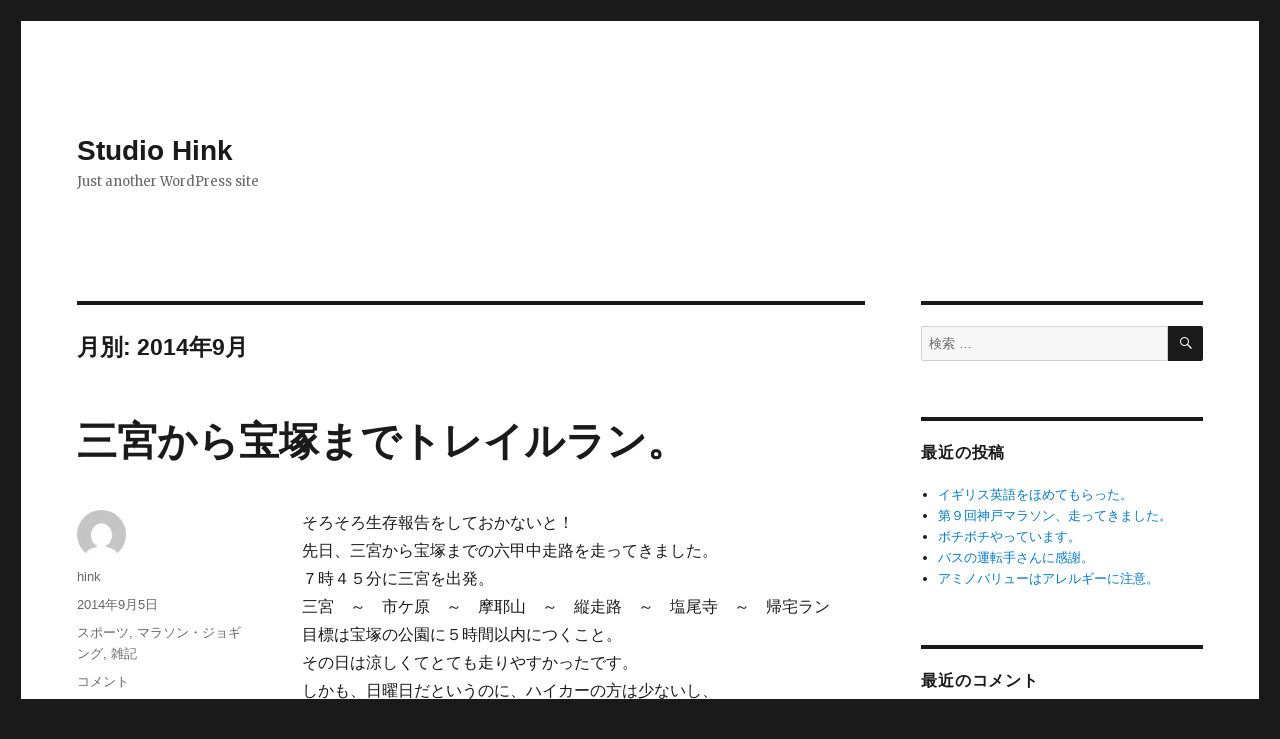

--- FILE ---
content_type: text/html; charset=UTF-8
request_url: https://studiohink.com/2014/09/
body_size: 6777
content:
<!DOCTYPE html>
<html lang="ja" class="no-js">
<head>
	<meta charset="UTF-8">
	<meta name="viewport" content="width=device-width, initial-scale=1">
	<link rel="profile" href="http://gmpg.org/xfn/11">
		<script>(function(html){html.className = html.className.replace(/\bno-js\b/,'js')})(document.documentElement);</script>
<title>2014年9月 &#8211; Studio Hink</title>
<link rel="alternate" type="application/rss+xml" title="Studio Hink &raquo; フィード" href="https://studiohink.com/feed/" />
<link rel="alternate" type="application/rss+xml" title="Studio Hink &raquo; コメントフィード" href="https://studiohink.com/comments/feed/" />
		<script type="text/javascript">
			window._wpemojiSettings = {"baseUrl":"https:\/\/s.w.org\/images\/core\/emoji\/72x72\/","ext":".png","source":{"concatemoji":"https:\/\/studiohink.com\/wp-includes\/js\/wp-emoji-release.min.js?ver=4.4.33"}};
			!function(e,n,t){var a;function i(e){var t=n.createElement("canvas"),a=t.getContext&&t.getContext("2d"),i=String.fromCharCode;return!(!a||!a.fillText)&&(a.textBaseline="top",a.font="600 32px Arial","flag"===e?(a.fillText(i(55356,56806,55356,56826),0,0),3e3<t.toDataURL().length):"diversity"===e?(a.fillText(i(55356,57221),0,0),t=a.getImageData(16,16,1,1).data,a.fillText(i(55356,57221,55356,57343),0,0),(t=a.getImageData(16,16,1,1).data)[0],t[1],t[2],t[3],!0):("simple"===e?a.fillText(i(55357,56835),0,0):a.fillText(i(55356,57135),0,0),0!==a.getImageData(16,16,1,1).data[0]))}function o(e){var t=n.createElement("script");t.src=e,t.type="text/javascript",n.getElementsByTagName("head")[0].appendChild(t)}t.supports={simple:i("simple"),flag:i("flag"),unicode8:i("unicode8"),diversity:i("diversity")},t.DOMReady=!1,t.readyCallback=function(){t.DOMReady=!0},t.supports.simple&&t.supports.flag&&t.supports.unicode8&&t.supports.diversity||(a=function(){t.readyCallback()},n.addEventListener?(n.addEventListener("DOMContentLoaded",a,!1),e.addEventListener("load",a,!1)):(e.attachEvent("onload",a),n.attachEvent("onreadystatechange",function(){"complete"===n.readyState&&t.readyCallback()})),(a=t.source||{}).concatemoji?o(a.concatemoji):a.wpemoji&&a.twemoji&&(o(a.twemoji),o(a.wpemoji)))}(window,document,window._wpemojiSettings);
		</script>
		<style type="text/css">
img.wp-smiley,
img.emoji {
	display: inline !important;
	border: none !important;
	box-shadow: none !important;
	height: 1em !important;
	width: 1em !important;
	margin: 0 .07em !important;
	vertical-align: -0.1em !important;
	background: none !important;
	padding: 0 !important;
}
</style>
<link rel='stylesheet' id='twentysixteen-fonts-css'  href='https://fonts.googleapis.com/css?family=Merriweather%3A400%2C700%2C900%2C400italic%2C700italic%2C900italic%7CInconsolata%3A400&#038;subset=latin%2Clatin-ext' type='text/css' media='all' />
<link rel='stylesheet' id='genericons-css'  href='https://studiohink.com/wp-content/themes/twentysixteen/genericons/genericons.css?ver=3.4.1' type='text/css' media='all' />
<link rel='stylesheet' id='twentysixteen-style-css'  href='https://studiohink.com/wp-content/themes/twentysixteen/style.css?ver=4.4.33' type='text/css' media='all' />
<!--[if lt IE 10]>
<link rel='stylesheet' id='twentysixteen-ie-css'  href='https://studiohink.com/wp-content/themes/twentysixteen/css/ie.css?ver=20150825' type='text/css' media='all' />
<![endif]-->
<!--[if lt IE 9]>
<link rel='stylesheet' id='twentysixteen-ie8-css'  href='https://studiohink.com/wp-content/themes/twentysixteen/css/ie8.css?ver=20150825' type='text/css' media='all' />
<![endif]-->
<!--[if lt IE 8]>
<link rel='stylesheet' id='twentysixteen-ie7-css'  href='https://studiohink.com/wp-content/themes/twentysixteen/css/ie7.css?ver=20150825' type='text/css' media='all' />
<![endif]-->
<!--[if lt IE 9]>
<script type='text/javascript' src='https://studiohink.com/wp-content/themes/twentysixteen/js/html5.js?ver=3.7.3'></script>
<![endif]-->
<script type='text/javascript' src='https://studiohink.com/wp-includes/js/jquery/jquery.js?ver=1.11.3'></script>
<script type='text/javascript' src='https://studiohink.com/wp-includes/js/jquery/jquery-migrate.min.js?ver=1.2.1'></script>
<link rel='https://api.w.org/' href='https://studiohink.com/wp-json/' />
<link rel="EditURI" type="application/rsd+xml" title="RSD" href="https://studiohink.com/xmlrpc.php?rsd" />
<link rel="wlwmanifest" type="application/wlwmanifest+xml" href="https://studiohink.com/wp-includes/wlwmanifest.xml" /> 
<meta name="generator" content="WordPress 4.4.33" />
		<style type="text/css">.recentcomments a{display:inline !important;padding:0 !important;margin:0 !important;}</style>
		</head>

<body class="archive date group-blog hfeed">
<div id="page" class="site">
	<div class="site-inner">
		<a class="skip-link screen-reader-text" href="#content">コンテンツへスキップ</a>

		<header id="masthead" class="site-header" role="banner">
			<div class="site-header-main">
				<div class="site-branding">
											<p class="site-title"><a href="https://studiohink.com/" rel="home">Studio Hink</a></p>
											<p class="site-description">Just another WordPress site</p>
									</div><!-- .site-branding -->

							</div><!-- .site-header-main -->

					</header><!-- .site-header -->

		<div id="content" class="site-content">

	<div id="primary" class="content-area">
		<main id="main" class="site-main" role="main">

		
			<header class="page-header">
				<h1 class="page-title">月別: 2014年9月</h1>			</header><!-- .page-header -->

			
<article id="post-1546" class="post-1546 post type-post status-publish format-standard hentry category-23 category-36 category-2">
	<header class="entry-header">
		
		<h2 class="entry-title"><a href="https://studiohink.com/2014/09/05/%e4%b8%89%e5%ae%ae%e3%81%8b%e3%82%89%e5%ae%9d%e5%a1%9a%e3%81%be%e3%81%a7%e3%83%88%e3%83%ac%e3%82%a4%e3%83%ab%e3%83%a9%e3%83%b3%e3%80%82/" rel="bookmark">三宮から宝塚までトレイルラン。</a></h2>	</header><!-- .entry-header -->

	
	
	<div class="entry-content">
		<p>そろそろ生存報告をしておかないと！<br />
先日、三宮から宝塚までの六甲中走路を走ってきました。<br />
７時４５分に三宮を出発。<br />
三宮　～　市ケ原　～　摩耶山　～　縦走路　～　塩尾寺　～　帰宅ラン<br />
目標は宝塚の公園に５時間以内につくこと。<br />
その日は涼しくてとても走りやすかったです。<br />
しかも、日曜日だというのに、ハイカーの方は少ないし、<br />
自動車やサイクリストの交通量もほとんどありませんでした。<br />
一番多かったのは、私のようなトレイルランナー。<br />
久しぶりのロングランなので、<br />
登りは心拍が180を超えないように、ゆっくりゆっくり。<br />
下りは150を下回らないように気を付けて、ほどほどに。<br />
掬星台（摩耶山）と一軒茶屋で少しずつ休憩をとり、<br />
大好きな東六甲分岐点以降のトレイルを楽しみました。<br />
結局４時間半で宝塚の公園に到着。目標達成。<br />
もう一度休憩をいれて、自宅までLSDペースでラン。<br />
ちょうどよい疲労感で、翌日からの仕事も頑張ることができています。<br />
※そろそろこのブログを一新したいなぁと考えています。<br />
でも、このまま残していくこともありかも、とも考えています。<br />
さて、どうしたものか。</p>
	</div><!-- .entry-content -->

	<footer class="entry-footer">
		<span class="byline"><span class="author vcard"><img alt='' src='https://secure.gravatar.com/avatar/baf7e173458ba30f907d61e5d32457a2?s=49&#038;d=mm&#038;r=g' srcset='https://secure.gravatar.com/avatar/baf7e173458ba30f907d61e5d32457a2?s=98&amp;d=mm&amp;r=g 2x' class='avatar avatar-49 photo' height='49' width='49' /><span class="screen-reader-text">投稿者 </span> <a class="url fn n" href="https://studiohink.com/author/hirotaka/">hink</a></span></span><span class="posted-on"><span class="screen-reader-text">投稿日: </span><a href="https://studiohink.com/2014/09/05/%e4%b8%89%e5%ae%ae%e3%81%8b%e3%82%89%e5%ae%9d%e5%a1%9a%e3%81%be%e3%81%a7%e3%83%88%e3%83%ac%e3%82%a4%e3%83%ab%e3%83%a9%e3%83%b3%e3%80%82/" rel="bookmark"><time class="entry-date published updated" datetime="2014-09-05T21:53:49+00:00">2014年9月5日</time></a></span><span class="cat-links"><span class="screen-reader-text">カテゴリー </span><a href="https://studiohink.com/category/%e3%82%b9%e3%83%9d%e3%83%bc%e3%83%84/" rel="category tag">スポーツ</a>, <a href="https://studiohink.com/category/%e3%83%9e%e3%83%a9%e3%82%bd%e3%83%b3%e3%83%bb%e3%82%b8%e3%83%a7%e3%82%ae%e3%83%b3%e3%82%b0/" rel="category tag">マラソン・ジョギング</a>, <a href="https://studiohink.com/category/%e9%9b%91%e8%a8%98/" rel="category tag">雑記</a></span><span class="comments-link"><a href="https://studiohink.com/2014/09/05/%e4%b8%89%e5%ae%ae%e3%81%8b%e3%82%89%e5%ae%9d%e5%a1%9a%e3%81%be%e3%81%a7%e3%83%88%e3%83%ac%e3%82%a4%e3%83%ab%e3%83%a9%e3%83%b3%e3%80%82/#respond"><span class="screen-reader-text">三宮から宝塚までトレイルラン。に</span>コメント</a></span>			</footer><!-- .entry-footer -->
</article><!-- #post-## -->

		</main><!-- .site-main -->
	</div><!-- .content-area -->


	<aside id="secondary" class="sidebar widget-area" role="complementary">
		<section id="search-2" class="widget widget_search">
<form role="search" method="get" class="search-form" action="https://studiohink.com/">
	<label>
		<span class="screen-reader-text">検索対象:</span>
		<input type="search" class="search-field" placeholder="検索 &hellip;" value="" name="s" title="検索対象:" />
	</label>
	<button type="submit" class="search-submit"><span class="screen-reader-text">検索</span></button>
</form>
</section>		<section id="recent-posts-2" class="widget widget_recent_entries">		<h2 class="widget-title">最近の投稿</h2>		<ul>
					<li>
				<a href="https://studiohink.com/2022/03/05/%e3%82%a4%e3%82%ae%e3%83%aa%e3%82%b9%e8%8b%b1%e8%aa%9e%e3%82%92%e3%81%bb%e3%82%81%e3%81%a6%e3%82%82%e3%82%89%e3%81%a3%e3%81%9f%e3%80%82/">イギリス英語をほめてもらった。</a>
						</li>
					<li>
				<a href="https://studiohink.com/2019/11/18/%e7%ac%ac%ef%bc%99%e5%9b%9e%e7%a5%9e%e6%88%b8%e3%83%9e%e3%83%a9%e3%82%bd%e3%83%b3%e3%80%81%e8%b5%b0%e3%81%a3%e3%81%a6%e3%81%8d%e3%81%be%e3%81%97%e3%81%9f%e3%80%82/">第９回神戸マラソン、走ってきました。</a>
						</li>
					<li>
				<a href="https://studiohink.com/2019/06/04/%e3%83%9c%e3%83%81%e3%83%9c%e3%83%81%e3%82%84%e3%81%a3%e3%81%a6%e3%81%84%e3%81%be%e3%81%99%e3%80%82/">ボチボチやっています。</a>
						</li>
					<li>
				<a href="https://studiohink.com/2017/07/28/%e3%83%90%e3%82%b9%e3%81%ae%e9%81%8b%e8%bb%a2%e6%89%8b%e3%81%95%e3%82%93%e3%81%ab%e6%84%9f%e8%ac%9d%e3%80%82/">バスの運転手さんに感謝。</a>
						</li>
					<li>
				<a href="https://studiohink.com/2016/07/04/%e3%82%a2%e3%83%9f%e3%83%8e%e3%83%90%e3%83%aa%e3%83%a5%e3%83%bc%e3%81%af%e3%82%a2%e3%83%ac%e3%83%ab%e3%82%ae%e3%83%bc%e3%81%ab%e6%b3%a8%e6%84%8f%e3%80%82/">アミノバリューはアレルギーに注意。</a>
						</li>
				</ul>
		</section>		<section id="recent-comments-2" class="widget widget_recent_comments"><h2 class="widget-title">最近のコメント</h2><ul id="recentcomments"><li class="recentcomments"><a href="https://studiohink.com/2017/07/28/%e3%83%90%e3%82%b9%e3%81%ae%e9%81%8b%e8%bb%a2%e6%89%8b%e3%81%95%e3%82%93%e3%81%ab%e6%84%9f%e8%ac%9d%e3%80%82/#comment-3228">バスの運転手さんに感謝。</a> に <span class="comment-author-link">hink</span> より</li><li class="recentcomments"><a href="https://studiohink.com/2017/07/28/%e3%83%90%e3%82%b9%e3%81%ae%e9%81%8b%e8%bb%a2%e6%89%8b%e3%81%95%e3%82%93%e3%81%ab%e6%84%9f%e8%ac%9d%e3%80%82/#comment-3226">バスの運転手さんに感謝。</a> に <span class="comment-author-link">ai</span> より</li><li class="recentcomments"><a href="https://studiohink.com/2017/07/28/%e3%83%90%e3%82%b9%e3%81%ae%e9%81%8b%e8%bb%a2%e6%89%8b%e3%81%95%e3%82%93%e3%81%ab%e6%84%9f%e8%ac%9d%e3%80%82/#comment-3225">バスの運転手さんに感謝。</a> に <span class="comment-author-link">Hink</span> より</li><li class="recentcomments"><a href="https://studiohink.com/2017/07/28/%e3%83%90%e3%82%b9%e3%81%ae%e9%81%8b%e8%bb%a2%e6%89%8b%e3%81%95%e3%82%93%e3%81%ab%e6%84%9f%e8%ac%9d%e3%80%82/#comment-3224">バスの運転手さんに感謝。</a> に <span class="comment-author-link">ai</span> より</li><li class="recentcomments"><a href="https://studiohink.com/2014/12/23/%ef%bc%95%e5%b9%b4%e9%80%a3%e7%94%a8%e6%97%a5%e8%a8%98%e3%82%92%e8%b3%bc%e5%85%a5%e3%80%82/#comment-3223">５年連用日記を購入。</a> に <span class="comment-author-link">Hink</span> より</li></ul></section><section id="archives-2" class="widget widget_archive"><h2 class="widget-title">アーカイブ</h2>		<ul>
			<li><a href='https://studiohink.com/2022/03/'>2022年3月</a></li>
	<li><a href='https://studiohink.com/2019/11/'>2019年11月</a></li>
	<li><a href='https://studiohink.com/2019/06/'>2019年6月</a></li>
	<li><a href='https://studiohink.com/2017/07/'>2017年7月</a></li>
	<li><a href='https://studiohink.com/2016/07/'>2016年7月</a></li>
	<li><a href='https://studiohink.com/2016/04/'>2016年4月</a></li>
	<li><a href='https://studiohink.com/2016/03/'>2016年3月</a></li>
	<li><a href='https://studiohink.com/2014/12/'>2014年12月</a></li>
	<li><a href='https://studiohink.com/2014/10/'>2014年10月</a></li>
	<li><a href='https://studiohink.com/2014/09/'>2014年9月</a></li>
	<li><a href='https://studiohink.com/2014/05/'>2014年5月</a></li>
	<li><a href='https://studiohink.com/2014/03/'>2014年3月</a></li>
	<li><a href='https://studiohink.com/2014/02/'>2014年2月</a></li>
	<li><a href='https://studiohink.com/2014/01/'>2014年1月</a></li>
	<li><a href='https://studiohink.com/2013/12/'>2013年12月</a></li>
	<li><a href='https://studiohink.com/2013/10/'>2013年10月</a></li>
	<li><a href='https://studiohink.com/2013/08/'>2013年8月</a></li>
	<li><a href='https://studiohink.com/2013/06/'>2013年6月</a></li>
	<li><a href='https://studiohink.com/2013/04/'>2013年4月</a></li>
	<li><a href='https://studiohink.com/2013/03/'>2013年3月</a></li>
	<li><a href='https://studiohink.com/2013/02/'>2013年2月</a></li>
	<li><a href='https://studiohink.com/2013/01/'>2013年1月</a></li>
	<li><a href='https://studiohink.com/2012/11/'>2012年11月</a></li>
	<li><a href='https://studiohink.com/2012/10/'>2012年10月</a></li>
	<li><a href='https://studiohink.com/2012/09/'>2012年9月</a></li>
	<li><a href='https://studiohink.com/2012/08/'>2012年8月</a></li>
	<li><a href='https://studiohink.com/2012/07/'>2012年7月</a></li>
	<li><a href='https://studiohink.com/2012/05/'>2012年5月</a></li>
	<li><a href='https://studiohink.com/2012/03/'>2012年3月</a></li>
	<li><a href='https://studiohink.com/2012/02/'>2012年2月</a></li>
	<li><a href='https://studiohink.com/2012/01/'>2012年1月</a></li>
	<li><a href='https://studiohink.com/2011/12/'>2011年12月</a></li>
	<li><a href='https://studiohink.com/2011/10/'>2011年10月</a></li>
	<li><a href='https://studiohink.com/2011/09/'>2011年9月</a></li>
	<li><a href='https://studiohink.com/2011/08/'>2011年8月</a></li>
	<li><a href='https://studiohink.com/2011/06/'>2011年6月</a></li>
	<li><a href='https://studiohink.com/2011/05/'>2011年5月</a></li>
	<li><a href='https://studiohink.com/2011/04/'>2011年4月</a></li>
	<li><a href='https://studiohink.com/2011/03/'>2011年3月</a></li>
	<li><a href='https://studiohink.com/2011/02/'>2011年2月</a></li>
	<li><a href='https://studiohink.com/2011/01/'>2011年1月</a></li>
	<li><a href='https://studiohink.com/2010/12/'>2010年12月</a></li>
	<li><a href='https://studiohink.com/2010/11/'>2010年11月</a></li>
	<li><a href='https://studiohink.com/2010/10/'>2010年10月</a></li>
	<li><a href='https://studiohink.com/2010/09/'>2010年9月</a></li>
	<li><a href='https://studiohink.com/2010/08/'>2010年8月</a></li>
	<li><a href='https://studiohink.com/2010/07/'>2010年7月</a></li>
	<li><a href='https://studiohink.com/2010/06/'>2010年6月</a></li>
	<li><a href='https://studiohink.com/2010/05/'>2010年5月</a></li>
	<li><a href='https://studiohink.com/2010/04/'>2010年4月</a></li>
	<li><a href='https://studiohink.com/2010/03/'>2010年3月</a></li>
	<li><a href='https://studiohink.com/2010/02/'>2010年2月</a></li>
	<li><a href='https://studiohink.com/2010/01/'>2010年1月</a></li>
	<li><a href='https://studiohink.com/2009/12/'>2009年12月</a></li>
	<li><a href='https://studiohink.com/2009/11/'>2009年11月</a></li>
	<li><a href='https://studiohink.com/2009/10/'>2009年10月</a></li>
	<li><a href='https://studiohink.com/2009/09/'>2009年9月</a></li>
	<li><a href='https://studiohink.com/2009/08/'>2009年8月</a></li>
	<li><a href='https://studiohink.com/2009/07/'>2009年7月</a></li>
	<li><a href='https://studiohink.com/2009/06/'>2009年6月</a></li>
	<li><a href='https://studiohink.com/2009/05/'>2009年5月</a></li>
	<li><a href='https://studiohink.com/2009/04/'>2009年4月</a></li>
	<li><a href='https://studiohink.com/2009/03/'>2009年3月</a></li>
	<li><a href='https://studiohink.com/2009/02/'>2009年2月</a></li>
	<li><a href='https://studiohink.com/2009/01/'>2009年1月</a></li>
	<li><a href='https://studiohink.com/2008/12/'>2008年12月</a></li>
	<li><a href='https://studiohink.com/2008/11/'>2008年11月</a></li>
	<li><a href='https://studiohink.com/2008/10/'>2008年10月</a></li>
	<li><a href='https://studiohink.com/2008/09/'>2008年9月</a></li>
	<li><a href='https://studiohink.com/2008/08/'>2008年8月</a></li>
	<li><a href='https://studiohink.com/2008/07/'>2008年7月</a></li>
	<li><a href='https://studiohink.com/2008/06/'>2008年6月</a></li>
	<li><a href='https://studiohink.com/2008/05/'>2008年5月</a></li>
	<li><a href='https://studiohink.com/2008/04/'>2008年4月</a></li>
	<li><a href='https://studiohink.com/2008/03/'>2008年3月</a></li>
	<li><a href='https://studiohink.com/2008/02/'>2008年2月</a></li>
	<li><a href='https://studiohink.com/2008/01/'>2008年1月</a></li>
	<li><a href='https://studiohink.com/2007/12/'>2007年12月</a></li>
	<li><a href='https://studiohink.com/2007/11/'>2007年11月</a></li>
	<li><a href='https://studiohink.com/2007/10/'>2007年10月</a></li>
	<li><a href='https://studiohink.com/2007/09/'>2007年9月</a></li>
	<li><a href='https://studiohink.com/2007/08/'>2007年8月</a></li>
	<li><a href='https://studiohink.com/2007/07/'>2007年7月</a></li>
	<li><a href='https://studiohink.com/2007/06/'>2007年6月</a></li>
	<li><a href='https://studiohink.com/2007/05/'>2007年5月</a></li>
	<li><a href='https://studiohink.com/2007/04/'>2007年4月</a></li>
	<li><a href='https://studiohink.com/2007/03/'>2007年3月</a></li>
	<li><a href='https://studiohink.com/2007/02/'>2007年2月</a></li>
	<li><a href='https://studiohink.com/2007/01/'>2007年1月</a></li>
	<li><a href='https://studiohink.com/2006/12/'>2006年12月</a></li>
	<li><a href='https://studiohink.com/2006/11/'>2006年11月</a></li>
	<li><a href='https://studiohink.com/2006/10/'>2006年10月</a></li>
	<li><a href='https://studiohink.com/2006/09/'>2006年9月</a></li>
	<li><a href='https://studiohink.com/2006/08/'>2006年8月</a></li>
	<li><a href='https://studiohink.com/2006/07/'>2006年7月</a></li>
	<li><a href='https://studiohink.com/2006/06/'>2006年6月</a></li>
	<li><a href='https://studiohink.com/2006/05/'>2006年5月</a></li>
	<li><a href='https://studiohink.com/2006/04/'>2006年4月</a></li>
	<li><a href='https://studiohink.com/2006/03/'>2006年3月</a></li>
	<li><a href='https://studiohink.com/2006/02/'>2006年2月</a></li>
	<li><a href='https://studiohink.com/2006/01/'>2006年1月</a></li>
	<li><a href='https://studiohink.com/2005/12/'>2005年12月</a></li>
	<li><a href='https://studiohink.com/2005/11/'>2005年11月</a></li>
	<li><a href='https://studiohink.com/2005/10/'>2005年10月</a></li>
	<li><a href='https://studiohink.com/2005/09/'>2005年9月</a></li>
	<li><a href='https://studiohink.com/2005/08/'>2005年8月</a></li>
	<li><a href='https://studiohink.com/2005/07/'>2005年7月</a></li>
	<li><a href='https://studiohink.com/2005/06/'>2005年6月</a></li>
	<li><a href='https://studiohink.com/2005/05/'>2005年5月</a></li>
	<li><a href='https://studiohink.com/2005/04/'>2005年4月</a></li>
	<li><a href='https://studiohink.com/2005/03/'>2005年3月</a></li>
	<li><a href='https://studiohink.com/2005/02/'>2005年2月</a></li>
	<li><a href='https://studiohink.com/2005/01/'>2005年1月</a></li>
	<li><a href='https://studiohink.com/2004/12/'>2004年12月</a></li>
	<li><a href='https://studiohink.com/2004/11/'>2004年11月</a></li>
		</ul>
		</section><section id="categories-2" class="widget widget_categories"><h2 class="widget-title">カテゴリー</h2>		<ul>
	<li class="cat-item cat-item-26"><a href="https://studiohink.com/category/2005%e5%b9%b4%e3%83%91%e3%83%aa%e3%83%bb%e3%83%ad%e3%83%b3%e3%83%89%e3%83%b3/" >2005年パリ・ロンドン</a>
</li>
	<li class="cat-item cat-item-33"><a href="https://studiohink.com/category/beat-honda/" >Beat (Honda)</a>
</li>
	<li class="cat-item cat-item-24"><a href="https://studiohink.com/category/eo%e3%83%9b%e3%83%bc%e3%83%a0%e3%83%95%e3%82%a1%e3%82%a4%e3%83%90%e3%83%bc/" >eoホームファイバー</a>
</li>
	<li class="cat-item cat-item-20"><a href="https://studiohink.com/category/fit-honda/" >Fit (Honda)</a>
</li>
	<li class="cat-item cat-item-21"><a href="https://studiohink.com/category/hornet-honda/" >Hornet (Honda)</a>
</li>
	<li class="cat-item cat-item-35"><a href="https://studiohink.com/category/youtube/" >YouTube</a>
</li>
	<li class="cat-item cat-item-11"><a href="https://studiohink.com/category/%e3%81%9d%e3%81%ae%e4%bb%96%e5%86%99%e7%9c%9f/" >その他写真</a>
</li>
	<li class="cat-item cat-item-15"><a href="https://studiohink.com/category/%e3%81%9f%e3%82%8f%e3%81%94%e3%81%a8/" >たわごと</a>
</li>
	<li class="cat-item cat-item-9"><a href="https://studiohink.com/category/%e3%82%a8%e3%83%ac%e3%82%af%e3%83%88%e3%83%ad%e3%83%8b%e3%82%af%e3%82%b9/" >エレクトロニクス</a>
</li>
	<li class="cat-item cat-item-6"><a href="https://studiohink.com/category/%e3%82%b0%e3%83%ab%e3%83%a1/" >グルメ</a>
</li>
	<li class="cat-item cat-item-23"><a href="https://studiohink.com/category/%e3%82%b9%e3%83%9d%e3%83%bc%e3%83%84/" >スポーツ</a>
</li>
	<li class="cat-item cat-item-39"><a href="https://studiohink.com/category/%e3%83%88%e3%83%a9%e3%82%a4%e3%82%a2%e3%82%b9%e3%83%ad%e3%83%b3/" >トライアスロン</a>
</li>
	<li class="cat-item cat-item-22"><a href="https://studiohink.com/category/%e3%83%88%e3%83%a9%e3%83%99%e3%83%ab/" >トラベル</a>
</li>
	<li class="cat-item cat-item-3"><a href="https://studiohink.com/category/%e3%83%89%e3%83%a9%e3%82%a4%e3%83%96%e3%83%bb%e3%83%84%e3%83%bc%e3%83%aa%e3%83%b3%e3%82%b0/" >ドライブ・ツーリング</a>
</li>
	<li class="cat-item cat-item-14"><a href="https://studiohink.com/category/%e3%83%8b%e3%83%a5%e3%83%bc%e3%82%b9/" >ニュース</a>
</li>
	<li class="cat-item cat-item-31"><a href="https://studiohink.com/category/%e3%83%90%e3%83%88%e3%83%b3/" >バトン</a>
</li>
	<li class="cat-item cat-item-7"><a href="https://studiohink.com/category/%e3%83%91%e3%82%bd%e3%82%b3%e3%83%b3%e3%83%bb%e3%82%a4%e3%83%b3%e3%82%bf%e3%83%bc%e3%83%8d%e3%83%83%e3%83%88/" >パソコン・インターネット</a>
</li>
	<li class="cat-item cat-item-10"><a href="https://studiohink.com/category/%e3%83%96%e3%83%ad%e3%82%b0/" >ブログ</a>
</li>
	<li class="cat-item cat-item-36"><a href="https://studiohink.com/category/%e3%83%9e%e3%83%a9%e3%82%bd%e3%83%b3%e3%83%bb%e3%82%b8%e3%83%a7%e3%82%ae%e3%83%b3%e3%82%b0/" >マラソン・ジョギング</a>
</li>
	<li class="cat-item cat-item-16"><a href="https://studiohink.com/category/%e3%83%a9%e3%83%bc%e3%83%a1%e3%83%b3/" >ラーメン</a>
</li>
	<li class="cat-item cat-item-44"><a href="https://studiohink.com/category/%e3%83%aa%e3%83%b3%e3%82%af/" >リンク</a>
</li>
	<li class="cat-item cat-item-27"><a href="https://studiohink.com/category/%e3%83%ac%e3%83%93%e3%83%a5%e3%83%bc/" >レビュー</a>
</li>
	<li class="cat-item cat-item-8"><a href="https://studiohink.com/category/%e4%b8%80%e8%a8%80/" >一言</a>
</li>
	<li class="cat-item cat-item-12"><a href="https://studiohink.com/category/%e5%86%99%e7%9c%9f/" >写真</a>
</li>
	<li class="cat-item cat-item-4"><a href="https://studiohink.com/category/%e5%8b%89%e5%bc%b7%e3%83%bb%e6%95%99%e8%82%b2%e3%83%bb%e5%ad%a6%e8%a1%93/" >勉強・教育・学術</a>
</li>
	<li class="cat-item cat-item-37"><a href="https://studiohink.com/category/%e6%90%ba%e5%b8%af%e3%81%8b%e3%82%89/" >携帯から</a>
</li>
	<li class="cat-item cat-item-25"><a href="https://studiohink.com/category/%e6%95%99%e8%82%b2%e5%ae%9f%e7%bf%92/" >教育実習</a>
</li>
	<li class="cat-item cat-item-17"><a href="https://studiohink.com/category/%e6%98%a0%e7%94%bb/" >映画</a>
</li>
	<li class="cat-item cat-item-29"><a href="https://studiohink.com/category/%e6%9c%ac/" >本</a>
</li>
	<li class="cat-item cat-item-38"><a href="https://studiohink.com/category/%e6%b0%b4%e6%b3%b3/" >水泳</a>
</li>
	<li class="cat-item cat-item-5"><a href="https://studiohink.com/category/%e7%94%9f%e6%b4%bb%e3%83%bb%e6%81%8b%e6%84%9b%e3%83%bb%e5%8f%8b%e4%ba%ba/" >生活・恋愛・友人</a>
</li>
	<li class="cat-item cat-item-34"><a href="https://studiohink.com/category/%e7%95%99%e5%ad%a6/" >留学</a>
</li>
	<li class="cat-item cat-item-30"><a href="https://studiohink.com/category/%e7%ac%91%e3%81%88%e3%82%8b/" >笑える(?)</a>
</li>
	<li class="cat-item cat-item-32"><a href="https://studiohink.com/category/%e8%87%aa%e8%bb%a2%e8%bb%8a/" >自転車</a>
</li>
	<li class="cat-item cat-item-19"><a href="https://studiohink.com/category/%e8%bb%8a%e3%83%bb%e3%83%90%e3%82%a4%e3%82%af/" >車・バイク</a>
</li>
	<li class="cat-item cat-item-2"><a href="https://studiohink.com/category/%e9%9b%91%e8%a8%98/" >雑記</a>
</li>
	<li class="cat-item cat-item-18"><a href="https://studiohink.com/category/%e9%9f%b3%e6%a5%bd/" >音楽</a>
</li>
	<li class="cat-item cat-item-28"><a href="https://studiohink.com/category/%e9%9f%b3%e6%a5%bd%e3%83%ac%e3%83%93%e3%83%a5%e3%83%bc/" >音楽(レビュー)</a>
</li>
	<li class="cat-item cat-item-13"><a href="https://studiohink.com/category/%e9%a2%a8%e6%99%af/" >風景</a>
</li>
		</ul>
</section><section id="meta-2" class="widget widget_meta"><h2 class="widget-title">メタ情報</h2>			<ul>
						<li><a href="https://studiohink.com/wp-login.php">ログイン</a></li>
			<li><a href="https://studiohink.com/feed/">投稿の <abbr title="Really Simple Syndication">RSS</abbr></a></li>
			<li><a href="https://studiohink.com/comments/feed/">コメントの <abbr title="Really Simple Syndication">RSS</abbr></a></li>
			<li><a href="https://ja.wordpress.org/" title="Powered by WordPress, state-of-the-art semantic personal publishing platform.">WordPress.org</a></li>			</ul>
			</section>	</aside><!-- .sidebar .widget-area -->

		</div><!-- .site-content -->

		<footer id="colophon" class="site-footer" role="contentinfo">
			
			
			<div class="site-info">
								<span class="site-title"><a href="https://studiohink.com/" rel="home">Studio Hink</a></span>
				<a href="https://ja.wordpress.org/">Proudly powered by WordPress</a>
			</div><!-- .site-info -->
		</footer><!-- .site-footer -->
	</div><!-- .site-inner -->
</div><!-- .site -->

<script type='text/javascript' src='https://studiohink.com/wp-content/themes/twentysixteen/js/skip-link-focus-fix.js?ver=20150825'></script>
<script type='text/javascript'>
/* <![CDATA[ */
var screenReaderText = {"expand":"\u30b5\u30d6\u30e1\u30cb\u30e5\u30fc\u3092\u5c55\u958b","collapse":"\u30b5\u30d6\u30e1\u30cb\u30e5\u30fc\u3092\u9589\u3058\u308b"};
/* ]]> */
</script>
<script type='text/javascript' src='https://studiohink.com/wp-content/themes/twentysixteen/js/functions.js?ver=20150825'></script>
<script type='text/javascript' src='https://studiohink.com/wp-includes/js/wp-embed.min.js?ver=4.4.33'></script>
</body>
</html>
